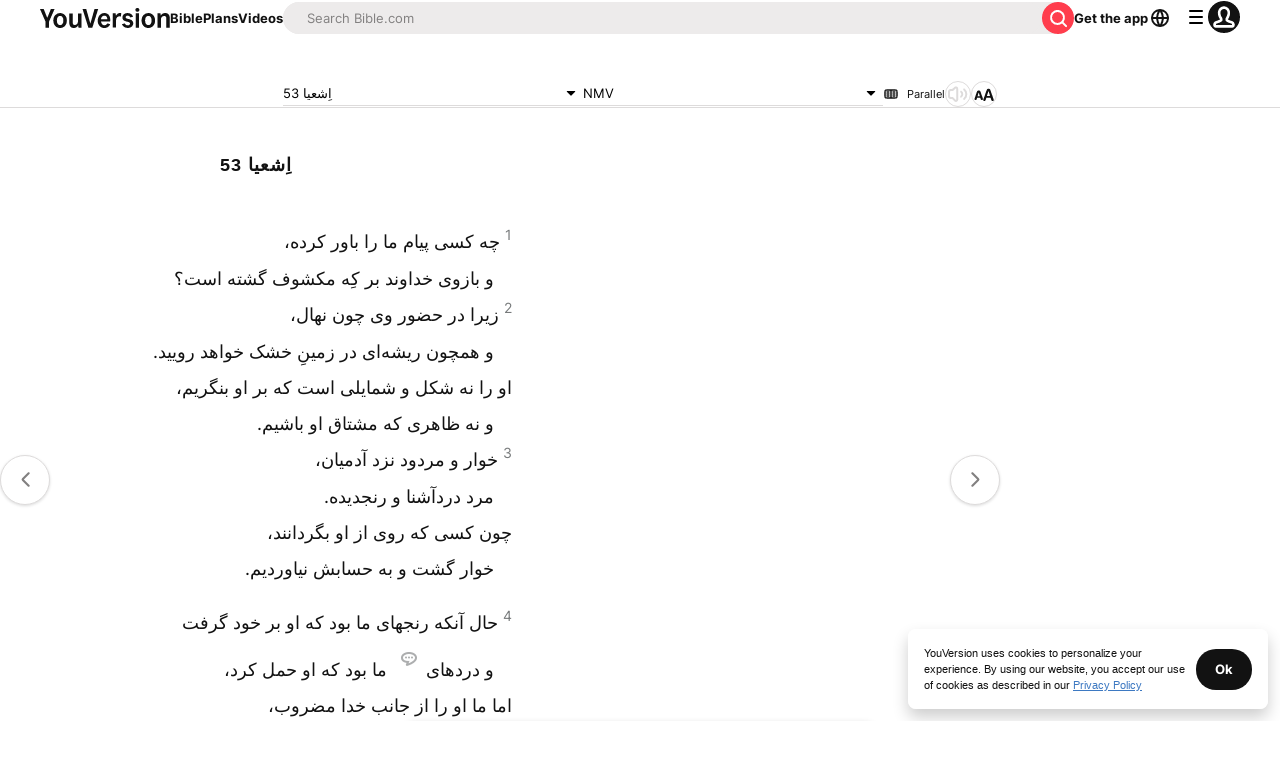

--- FILE ---
content_type: text/javascript; charset=utf-8
request_url: https://app.link/_r?sdk=web2.86.5&branch_key=key_live_jpmoQCKshT4dmEI1OZyuGmlmjffQNTlA&callback=branch_callback__0
body_size: 72
content:
/**/ typeof branch_callback__0 === 'function' && branch_callback__0("1544300367196655541");